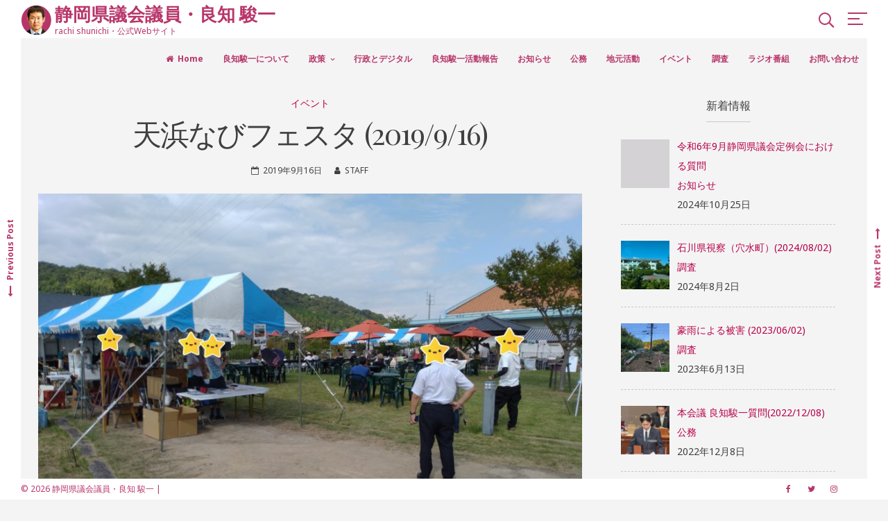

--- FILE ---
content_type: text/html; charset=UTF-8
request_url: https://rachi-shunichi.jp/2019/09/16/%E5%A4%A9%E6%B5%9C%E3%81%AA%E3%81%B3%E3%83%95%E3%82%A7%E3%82%B9%E3%82%BF9-16/
body_size: 13843
content:
<!DOCTYPE html>
<html lang="ja">
<head>
<meta charset="UTF-8">
<meta name="viewport" content="width=device-width, initial-scale=1">
<link rel="profile" href="https://gmpg.org/xfn/11">

<title>天浜なびフェスタ (2019/9/16) | 静岡県議会議員・良知 駿一</title>
<meta name='robots' content='max-image-preview:large' />

<!-- All in One SEO Pack 3.1.1 によって Michael Torbert の Semper Fi Web Design[185,234] -->
<link rel="canonical" href="https://rachi-shunichi.jp/2019/09/16/天浜なびフェスタ9-16/" />
			<script type="text/javascript" >
				window.ga=window.ga||function(){(ga.q=ga.q||[]).push(arguments)};ga.l=+new Date;
				ga('create', 'UA-142188388-1', 'auto');
				// Plugins
				
				ga('send', 'pageview');
			</script>
			<script async src="https://www.google-analytics.com/analytics.js"></script>
			<!-- All in One SEO Pack -->
<link rel='dns-prefetch' href='//www.google.com' />
<link rel='dns-prefetch' href='//fonts.googleapis.com' />
<link rel='dns-prefetch' href='//s.w.org' />
<link rel="alternate" type="application/rss+xml" title="静岡県議会議員・良知 駿一 &raquo; フィード" href="https://rachi-shunichi.jp/feed/" />
<link rel="alternate" type="application/rss+xml" title="静岡県議会議員・良知 駿一 &raquo; コメントフィード" href="https://rachi-shunichi.jp/comments/feed/" />
		<script type="text/javascript">
			window._wpemojiSettings = {"baseUrl":"https:\/\/s.w.org\/images\/core\/emoji\/13.0.1\/72x72\/","ext":".png","svgUrl":"https:\/\/s.w.org\/images\/core\/emoji\/13.0.1\/svg\/","svgExt":".svg","source":{"concatemoji":"https:\/\/rachi-shunichi.jp\/wp-includes\/js\/wp-emoji-release.min.js?ver=5.7.14"}};
			!function(e,a,t){var n,r,o,i=a.createElement("canvas"),p=i.getContext&&i.getContext("2d");function s(e,t){var a=String.fromCharCode;p.clearRect(0,0,i.width,i.height),p.fillText(a.apply(this,e),0,0);e=i.toDataURL();return p.clearRect(0,0,i.width,i.height),p.fillText(a.apply(this,t),0,0),e===i.toDataURL()}function c(e){var t=a.createElement("script");t.src=e,t.defer=t.type="text/javascript",a.getElementsByTagName("head")[0].appendChild(t)}for(o=Array("flag","emoji"),t.supports={everything:!0,everythingExceptFlag:!0},r=0;r<o.length;r++)t.supports[o[r]]=function(e){if(!p||!p.fillText)return!1;switch(p.textBaseline="top",p.font="600 32px Arial",e){case"flag":return s([127987,65039,8205,9895,65039],[127987,65039,8203,9895,65039])?!1:!s([55356,56826,55356,56819],[55356,56826,8203,55356,56819])&&!s([55356,57332,56128,56423,56128,56418,56128,56421,56128,56430,56128,56423,56128,56447],[55356,57332,8203,56128,56423,8203,56128,56418,8203,56128,56421,8203,56128,56430,8203,56128,56423,8203,56128,56447]);case"emoji":return!s([55357,56424,8205,55356,57212],[55357,56424,8203,55356,57212])}return!1}(o[r]),t.supports.everything=t.supports.everything&&t.supports[o[r]],"flag"!==o[r]&&(t.supports.everythingExceptFlag=t.supports.everythingExceptFlag&&t.supports[o[r]]);t.supports.everythingExceptFlag=t.supports.everythingExceptFlag&&!t.supports.flag,t.DOMReady=!1,t.readyCallback=function(){t.DOMReady=!0},t.supports.everything||(n=function(){t.readyCallback()},a.addEventListener?(a.addEventListener("DOMContentLoaded",n,!1),e.addEventListener("load",n,!1)):(e.attachEvent("onload",n),a.attachEvent("onreadystatechange",function(){"complete"===a.readyState&&t.readyCallback()})),(n=t.source||{}).concatemoji?c(n.concatemoji):n.wpemoji&&n.twemoji&&(c(n.twemoji),c(n.wpemoji)))}(window,document,window._wpemojiSettings);
		</script>
		<style type="text/css">
img.wp-smiley,
img.emoji {
	display: inline !important;
	border: none !important;
	box-shadow: none !important;
	height: 1em !important;
	width: 1em !important;
	margin: 0 .07em !important;
	vertical-align: -0.1em !important;
	background: none !important;
	padding: 0 !important;
}
</style>
	<link rel='stylesheet' id='wp-block-library-css'  href='https://rachi-shunichi.jp/wp-includes/css/dist/block-library/style.min.css?ver=5.7.14' type='text/css' media='all' />
<link rel='stylesheet' id='contact-form-7-css'  href='https://rachi-shunichi.jp/wp-content/plugins/contact-form-7/includes/css/styles.css?ver=5.1.1' type='text/css' media='all' />
<link rel='stylesheet' id='croccante-style-css'  href='https://rachi-shunichi.jp/wp-content/themes/croccante/style.css?ver=1.3.9' type='text/css' media='all' />
<link rel='stylesheet' id='font-awesome-css'  href='https://rachi-shunichi.jp/wp-content/themes/croccante/css/font-awesome.min.css?ver=4.7.0' type='text/css' media='all' />
<link rel='stylesheet' id='croccante-googlefonts-css'  href='//fonts.googleapis.com/css?family=Playfair+Display:400,700%7CNoto+Sans:400,700' type='text/css' media='all' />
<link rel='stylesheet' id='recent-posts-widget-with-thumbnails-public-style-css'  href='https://rachi-shunichi.jp/wp-content/plugins/recent-posts-widget-with-thumbnails/public.css?ver=6.5.0' type='text/css' media='all' />
<link rel='stylesheet' id='fancybox-css'  href='https://rachi-shunichi.jp/wp-content/plugins/easy-fancybox/css/jquery.fancybox.min.css?ver=1.3.24' type='text/css' media='screen' />
<link rel='stylesheet' id='addtoany-css'  href='https://rachi-shunichi.jp/wp-content/plugins/add-to-any/addtoany.min.css?ver=1.15' type='text/css' media='all' />
<script type='text/javascript' src='https://rachi-shunichi.jp/wp-includes/js/jquery/jquery.min.js?ver=3.5.1' id='jquery-core-js'></script>
<script type='text/javascript' src='https://rachi-shunichi.jp/wp-includes/js/jquery/jquery-migrate.min.js?ver=3.3.2' id='jquery-migrate-js'></script>
<script type='text/javascript' src='https://rachi-shunichi.jp/wp-content/plugins/add-to-any/addtoany.min.js?ver=1.1' id='addtoany-js'></script>
<link rel="https://api.w.org/" href="https://rachi-shunichi.jp/wp-json/" /><link rel="alternate" type="application/json" href="https://rachi-shunichi.jp/wp-json/wp/v2/posts/628" /><link rel="EditURI" type="application/rsd+xml" title="RSD" href="https://rachi-shunichi.jp/xmlrpc.php?rsd" />
<link rel="wlwmanifest" type="application/wlwmanifest+xml" href="https://rachi-shunichi.jp/wp-includes/wlwmanifest.xml" /> 
<meta name="generator" content="WordPress 5.7.14" />
<link rel='shortlink' href='https://rachi-shunichi.jp/?p=628' />
<link rel="alternate" type="application/json+oembed" href="https://rachi-shunichi.jp/wp-json/oembed/1.0/embed?url=https%3A%2F%2Frachi-shunichi.jp%2F2019%2F09%2F16%2F%25e5%25a4%25a9%25e6%25b5%259c%25e3%2581%25aa%25e3%2581%25b3%25e3%2583%2595%25e3%2582%25a7%25e3%2582%25b9%25e3%2582%25bf9-16%2F" />
<link rel="alternate" type="text/xml+oembed" href="https://rachi-shunichi.jp/wp-json/oembed/1.0/embed?url=https%3A%2F%2Frachi-shunichi.jp%2F2019%2F09%2F16%2F%25e5%25a4%25a9%25e6%25b5%259c%25e3%2581%25aa%25e3%2581%25b3%25e3%2583%2595%25e3%2582%25a7%25e3%2582%25b9%25e3%2582%25bf9-16%2F&#038;format=xml" />

<script data-cfasync="false">
window.a2a_config=window.a2a_config||{};a2a_config.callbacks=[];a2a_config.overlays=[];a2a_config.templates={};a2a_localize = {
	Share: "共有",
	Save: "ブックマーク",
	Subscribe: "購読",
	Email: "メール",
	Bookmark: "ブックマーク",
	ShowAll: "すべて表示する",
	ShowLess: "小さく表示する",
	FindServices: "サービスを探す",
	FindAnyServiceToAddTo: "追加するサービスを今すぐ探す",
	PoweredBy: "Powered by",
	ShareViaEmail: "メールでシェアする",
	SubscribeViaEmail: "メールで購読する",
	BookmarkInYourBrowser: "ブラウザにブックマーク",
	BookmarkInstructions: "このページをブックマークするには、 Ctrl+D または \u2318+D を押下。",
	AddToYourFavorites: "お気に入りに追加",
	SendFromWebOrProgram: "任意のメールアドレスまたはメールプログラムから送信",
	EmailProgram: "メールプログラム",
	More: "詳細&#8230;",
	ThanksForSharing: "Thanks for sharing!",
	ThanksForFollowing: "Thanks for following!"
};

(function(d,s,a,b){a=d.createElement(s);b=d.getElementsByTagName(s)[0];a.async=1;a.src="https://static.addtoany.com/menu/page.js";b.parentNode.insertBefore(a,b);})(document,"script");
</script>
<style type="text/css">		.main-navigation .current_page_item > a,
		.main-navigation .current-menu-item > a,
		.main-navigation .current_page_ancestor > a,
		.main-navigation .current-menu-ancestor > a,
		.main-navigation > div > ul li:hover > a,
		.main-navigation > div > ul li.focus > a,
		.site-copy-down .site-info a:hover,
		.site-copy-down .site-info a:focus,
		.site-copy-down .site-info a:active,
		footer.site-footer .site-social .croccante-social:hover,
		footer.site-footer .site-social .croccante-social:focus,
		footer.site-footer .site-social .croccante-social:active {
			color: #5bc0eb;
		}
		.menu-toggle:hover,
		.menu-toggle:focus,
		.menu-toggle:active,
		header.site-header .crestaMenuButton {
			background-color: #5bc0eb;
		}
				button:hover,
		input[type="button"]:hover,
		input[type="reset"]:hover,
		input[type="submit"]:hover,
		button:focus,
		input[type="button"]:focus,
		input[type="reset"]:focus,
		input[type="submit"]:focus,
		button:active,
		input[type="button"]:active,
		input[type="reset"]:active,
		input[type="submit"]:active,
		.croccanteButton a,
		.read-more a:hover,
		.read-more a:focus,
		.read-more a:active,
		a.more-link:hover,
		a.more-link:focus,
		a.more-link:active,
		.contact_columns button,
		.contact_columns input[type="button"],
		.contact_columns input[type="reset"],
		.contact_columns input[type="submit"],
		#wp-calendar > caption,
		.tagcloud a:hover,
		.tagcloud a:focus,
		.tagcloud a:active,
		.navigation.pagination .nav-links a:hover,
		.navigation.pagination .nav-links a:focus,
		.navigation.pagination .nav-links a:active,
		.page-links > a:hover,
		.page-links > a:focus,
		.page-links > a:active,
		.woocommerce-pagination > ul.page-numbers li a:hover,
		.woocommerce-pagination > ul.page-numbers li a:focus,
		.woocommerce-pagination > ul.page-numbers li a:active,
		.navigation.pagination .nav-links span.current,
		.page-links > .page-links-number,
		.woocommerce-pagination > ul.page-numbers li span,
		.content-area .onsale,
		.woocommerce .wooImage .button,
		.woocommerce .wooImage .added_to_cart,
		.woocommerce-error li a,
		.woocommerce-message a,
		.return-to-shop a,
		.wc-proceed-to-checkout .button.checkout-button,
		.widget_shopping_cart p.buttons a,
		.woocommerce .wishlist_table td.product-add-to-cart a,
		.woocommerce .content-area .woocommerce-tabs .tabs li.active a,
		.widget_price_filter .ui-slider .ui-slider-range,
		.widget_price_filter .ui-slider .ui-slider-handle {
			background-color: #b70049;
		}
		a,
		a:visited,
		a:hover,
		a:focus,
		a:active,
		.woocommerce ul.products > li .price,
		.woocommerce div.product .summary .price {
			color: #b70049;
		}
		#wp-calendar tbody td#today,
		.woocommerce ul.products > li h2:after {
			border-color: #b70049;
		}
				#tertiary.widget-area a {
			color: #5BC0EB;
		}
				.footerArea a {
			color: #ffffff;
		}
				header.site-header,
		.site-copy-down,
		header.site-header a,
		.site-copy-down a,
		.post-navigation .nav-previous a,
		.post-navigation .nav-next a,
		ul.croccante_sectionmap li span.text,
		#toTop,
		header.site-header .crestaMenuButton a:hover,
		header.site-header .crestaMenuButton a:active,
		header.site-header .crestaMenuButton a:focus {
			color: #b8366a;
		}
		.menu-toggle,
		.icon-search:before,
		.icon-search:after,
		#push-nav span,
		ul.croccante_sectionmap li a:hover span.box,
		ul.croccante_sectionmap li.current-section a span.box {
			background-color: #b8366a;
		}
		.icon-search span,
		ul.croccante_sectionmap li a span.box,
		ul.croccante_sectionmap:before {
			border-color: #b8366a;
		}
				header.site-header,
		.site-copy-down,
		.border-fixed,
		.onepage_header.crocanim .crocaniminside,
		ul.croccante_sectionmap li,
		ul.croccante_sectionmap li a span.box,
		ul.croccante_sectionmap li span.text,
		.main-navigation ul ul a {
			background: #ffffff;
		}
		.menu-toggle,
		header.site-header .crestaMenuButton a {
			color: #ffffff;
		}
		@media all and (max-width: 1025px) {
			.main-navigation.toggled .nav-menu {
				background-color: #ffffff;
			}
		}
		@media all and (max-width: 950px) {
			#toTop {
				background-color: #ffffff;
			}
		}
				body,
		.croccanteLoader {
			background: #f4f4f4;
		}
		button,
		input[type="button"],
		input[type="reset"],
		input[type="submit"],
		.read-more a,
		.croccanteButton a,
		a.more-link,
		#wp-calendar > caption,
		.tagcloud a,
		.navigation.pagination .nav-links a,
		.navigation.pagination .nav-links span.current,
		.page-links > a,
		.page-links > .page-links-number,
		.woocommerce-pagination > ul.page-numbers li a,
		.woocommerce-pagination > ul.page-numbers li span,
		.content-area .onsale,
		.woocommerce .wooImage .button,
		.woocommerce .wooImage .added_to_cart,
		.woocommerce-error li a,
		.woocommerce-message a,
		.return-to-shop a,
		.wc-proceed-to-checkout .button.checkout-button,
		.widget_shopping_cart p.buttons a,
		.woocommerce .wishlist_table td.product-add-to-cart a,
		.woocommerce .content-area .woocommerce-tabs .tabs li.active a,
		.woocommerce ul.products > li:hover .wooImage .button,
		.woocommerce ul.products > li:hover .wooImage .added_to_cart,
		.woocommerce-error li a:hover,
		.woocommerce-message a:hover,
		.return-to-shop a:hover,
		.wc-proceed-to-checkout .button.checkout-button:hover,
		.widget_shopping_cart p.buttons a:hover,
		.widget_price_filter .price_slider_amount .button,
		.woocommerce div.product form.cart .button {
			color: #f4f4f4;
		}
		.entry-featuredImg-border:before,
		.entry-featuredImg-border:after {
			border-color: #f4f4f4;
		}
				input[type="text"],
		input[type="email"],
		input[type="url"],
		input[type="password"],
		input[type="search"],
		input[type="number"],
		input[type="tel"],
		input[type="range"],
		input[type="date"],
		input[type="month"],
		input[type="week"],
		input[type="time"],
		input[type="datetime"],
		input[type="datetime-local"],
		input[type="color"],
		textarea,
		select,
		#wp-calendar th,
		.tags-links a,
		header.page-header,
		.sticky,
		#comments ol .pingback,
		#comments ol article,
		.wp-caption .wp-caption-text,
		.woocommerce .content-area .woocommerce-tabs .tabs,
		.woocommerce .content-area .images figure div a,
		.woocommerce-message,
		.woocommerce-info,
		.woocommerce-error,
		.woocommerce table.shop_attributes tr,
		.woocommerce table.shop_attributes tr th,
		.woocommerce-page .entry-content table thead th,
		.woocommerce-page .entry-content table tr:nth-child(even),
		#payment .payment_methods li .payment_box {
			background-color: #ececec;
		}
		#wp-calendar tbody td {
			border-color: #ececec;
		}
				body,
		input,
		select,
		textarea,
		input[type="text"],
		input[type="email"],
		input[type="url"],
		input[type="password"],
		input[type="search"],
		input[type="number"],
		input[type="tel"],
		input[type="range"],
		input[type="date"],
		input[type="month"],
		input[type="week"],
		input[type="time"],
		input[type="datetime"],
		input[type="datetime-local"],
		input[type="color"],
		textarea,
		select,
		header.entry-header .entry-title a, .entry-meta a,
		.tags-links a {
			color: #404040;
		}
		::-webkit-input-placeholder {
			color: #404040;
		}
		::-moz-placeholder {
			color: #404040;
		}
		:-ms-input-placeholder {
			color: #404040;
		}
		:-moz-placeholder {
			color: #404040;
		}
		button,
		input[type="button"],
		input[type="reset"],
		input[type="submit"],
		.read-more a,
		a.more-link,
		.croccanteButton a:hover,
		.croccanteButton a:focus,
		.croccanteButton a:active,
		.contact_columns button:hover,
		.contact_columns button:focus,
		.contact_columns input[type="button"]:hover,
		.contact_columns input[type="button"]:focus,
		.contact_columns input[type="reset"]:hover,
		.contact_columns input[type="reset"]:focus,
		.contact_columns input[type="submit"]:hover,
		.contact_columns input[type="submit"]:focus,
		.tagcloud a,
		.navigation.pagination .nav-links a,
		.page-links > a,
		.woocommerce-pagination > ul.page-numbers li a,
		.entry-featuredImg,
		.nano > .nano-pane > .nano-slider,
		.woocommerce ul.products > li:hover .wooImage .button,
		.woocommerce ul.products > li:hover .wooImage .added_to_cart,
		.woocommerce-error li a:hover,
		.woocommerce-message a:hover,
		.return-to-shop a:hover,
		.wc-proceed-to-checkout .button.checkout-button:hover,
		.widget_shopping_cart p.buttons a:hover {
			background-color: #404040;
		}
		input[type="text"]:focus,
		input[type="email"]:focus,
		input[type="url"]:focus,
		input[type="password"]:focus,
		input[type="search"]:focus,
		input[type="number"]:focus,
		input[type="tel"]:focus,
		input[type="range"]:focus,
		input[type="date"]:focus,
		input[type="month"]:focus,
		input[type="week"]:focus,
		input[type="time"]:focus,
		input[type="datetime"]:focus,
		input[type="datetime-local"]:focus,
		input[type="color"]:focus,
		textarea:focus,
		select:focus,
		.tags-links a:hover,
		.tags-links a:focus,
		.tags-links a:active {
			border-color: #404040;
		}
		.cLoader1 {
			border-color: #404040 transparent transparent;
		}
		.woocommerce ul.products > li .price {
			color: #404040 !important;
		}
				.nano > .nano-pane {
			background-color: rgba(64, 64, 64,0.15);
		}
		.nano > .nano-pane > .nano-slider {
			background-color: rgba(64, 64, 64,0.3);
		}
		@media all and (max-width: 767px) {
			.post-navigation .nav-previous a, .post-navigation .nav-next a {
				color: #404040;
			}
		}
				hr,
		header.page-header .archive-description:before,
		.hentry:after,
		.woocommerce .woocommerce-tabs:after,
		.widget_price_filter .price_slider_wrapper .ui-widget-content {
			background-color: #c9c9c9;
		}
		.star-rating:before {
			color: #c9c9c9;
		}
		.widget-title h3,
		aside ul li,
		aside ul.menu li a,
		aside ul.product-categories li a {
			border-bottom-color: #c9c9c9;
		}
		aside ul.menu .indicatorBar,
		aside ul.product-categories .indicatorBar,
		.hentry,
		body.woocommerce form.cart,
		.woocommerce .product_meta,
		.woocommerce .single_variation,
		.woocommerce .woocommerce-tabs,
		.woocommerce #reviews #comments ol.commentlist li .comment-text,
		.woocommerce p.stars a.star-1,
		.woocommerce p.stars a.star-2,
		.woocommerce p.stars a.star-3,
		.woocommerce p.stars a.star-4,
		.single-product div.product .woocommerce-product-rating,
		.woocommerce-page .entry-content table,
		.woocommerce-page .entry-content table thead th,
		.woocommerce-page .entry-content table tbody td,
		.woocommerce-page .entry-content table td,
		.woocommerce-page .entry-content table th,
		#order_review,
		#order_review_heading,
		#payment,
		#payment .payment_methods li,
		.widget_shopping_cart p.total {
			border-color: #c9c9c9;
		}
				#tertiary.widget-area {
			background: #ffffff;
		}
		#tertiary.widget-area .tagcloud a {
			color: #ffffff;
		}
				#tertiary.widget-area {
			color: #404040;
		}
				.footerArea {
			background-color: #b8366a;
		}
				.footerArea {
			color: #ffffff;
		}
		</style><link rel="icon" href="https://rachi-shunichi.jp/wp-content/uploads/2019/05/cropped-face_logo-32x32.jpg" sizes="32x32" />
<link rel="icon" href="https://rachi-shunichi.jp/wp-content/uploads/2019/05/cropped-face_logo-192x192.jpg" sizes="192x192" />
<link rel="apple-touch-icon" href="https://rachi-shunichi.jp/wp-content/uploads/2019/05/cropped-face_logo-180x180.jpg" />
<meta name="msapplication-TileImage" content="https://rachi-shunichi.jp/wp-content/uploads/2019/05/cropped-face_logo-270x270.jpg" />
		<style type="text/css" id="wp-custom-css">
			.flexslider .slides > li .flexText {background:none;}		</style>
		</head>

<body class="post-template-default single single-post postid-628 single-format-standard wp-custom-logo group-blog">
	<div class="croccanteLoader">
		<div class="cLoader1"></div>	</div>
<div class="border-fixed border-left"></div>
<div class="border-fixed border-right"></div>
<div id="page" class="site">
	<a class="skip-link screen-reader-text" href="#content">Skip to content</a>

	<header id="masthead" class="site-header">
		<div class="mainLogo">
			<div class="croccanteSubHeader">
				<div class="site-branding">
											<div class="croccanteLogo" itemscope itemtype="http://schema.org/Organization">
							<a href="https://rachi-shunichi.jp/" class="custom-logo-link" rel="home"><img width="49" height="43" src="https://rachi-shunichi.jp/wp-content/uploads/2019/05/face_logo.png" class="custom-logo" alt="静岡県議会議員・良知 駿一" /></a>						</div>
										<div class="croccanteTitleText">
													<p class="site-title"><a href="https://rachi-shunichi.jp/" rel="home">静岡県議会議員・良知 駿一</a></p>
													<p class="site-description">rachi shunichi・公式Webサイト</p>
											</div>
				</div><!-- .site-branding -->
			</div><!-- .miseSubHeader -->
		</div><!-- .mainLogo -->
					<div id="push-nav"><span></span><span></span><span></span><span></span></div>
							<div class="icon-search"><span></span></div>
				<nav id="site-navigation" class="main-navigation">
			<button class="menu-toggle" aria-controls="primary-menu" aria-expanded="false"><i class="fa fa-lg fa-bars spaceRight" aria-hidden="true"></i>Menu</button>
			<div class="menu-main-menu-container"><ul id="primary-menu" class="menu"><li id="menu-item-227" class="menu-item menu-item-type-post_type menu-item-object-page menu-item-home menu-item-227"><a href="https://rachi-shunichi.jp/">Home</a></li>
<li id="menu-item-215" class="menu-item menu-item-type-post_type menu-item-object-page menu-item-215"><a href="https://rachi-shunichi.jp/profile/">良知駿一について</a></li>
<li id="menu-item-214" class="menu-item menu-item-type-post_type menu-item-object-page menu-item-has-children menu-item-214"><a href="https://rachi-shunichi.jp/policy/">政策</a>
<ul class="sub-menu">
	<li id="menu-item-281" class="menu-item menu-item-type-post_type menu-item-object-page menu-item-281"><a href="https://rachi-shunichi.jp/policy/">良知駿一の政策について</a></li>
	<li id="menu-item-280" class="menu-item menu-item-type-post_type menu-item-object-page menu-item-280"><a href="https://rachi-shunichi.jp/policy/policy_01/">環浜名湖</a></li>
	<li id="menu-item-279" class="menu-item menu-item-type-post_type menu-item-object-page menu-item-279"><a href="https://rachi-shunichi.jp/policy/policy_02/">人の営み</a></li>
	<li id="menu-item-278" class="menu-item menu-item-type-post_type menu-item-object-page menu-item-278"><a href="https://rachi-shunichi.jp/policy/policy_03/">デジタル</a></li>
	<li id="menu-item-277" class="menu-item menu-item-type-post_type menu-item-object-page menu-item-277"><a href="https://rachi-shunichi.jp/policy/policy_04/">交通</a></li>
</ul>
</li>
<li id="menu-item-2036" class="menu-item menu-item-type-post_type menu-item-object-page menu-item-2036"><a href="https://rachi-shunichi.jp/digital/">行政とデジタル</a></li>
<li id="menu-item-1030" class="menu-item menu-item-type-post_type menu-item-object-page menu-item-1030"><a href="https://rachi-shunichi.jp/report/">良知駿一活動報告</a></li>
<li id="menu-item-400" class="menu-item menu-item-type-taxonomy menu-item-object-category menu-item-400"><a href="https://rachi-shunichi.jp/category/info/">お知らせ</a></li>
<li id="menu-item-1055" class="menu-item menu-item-type-taxonomy menu-item-object-category menu-item-1055"><a href="https://rachi-shunichi.jp/category/public/">公務</a></li>
<li id="menu-item-395" class="menu-item menu-item-type-taxonomy menu-item-object-category menu-item-395"><a href="https://rachi-shunichi.jp/category/local/">地元活動</a></li>
<li id="menu-item-401" class="menu-item menu-item-type-taxonomy menu-item-object-category current-post-ancestor current-menu-parent current-post-parent menu-item-401"><a href="https://rachi-shunichi.jp/category/event/">イベント</a></li>
<li id="menu-item-406" class="menu-item menu-item-type-taxonomy menu-item-object-category menu-item-406"><a href="https://rachi-shunichi.jp/category/research/">調査</a></li>
<li id="menu-item-1084" class="menu-item menu-item-type-taxonomy menu-item-object-category menu-item-1084"><a href="https://rachi-shunichi.jp/category/radio/">ラジオ番組</a></li>
<li id="menu-item-213" class="menu-item menu-item-type-post_type menu-item-object-page menu-item-213"><a href="https://rachi-shunichi.jp/mail/">お問い合わせ</a></li>
</ul></div>		</nav><!-- #site-navigation -->
	</header><!-- #masthead -->

	<div id="content" class="site-content">

	<div id="primary" class="content-area">
		<main id="main" class="site-main">

		
<article id="post-628" class="post-628 post type-post status-publish format-standard has-post-thumbnail hentry category-event">
	<header class="entry-header">
		<span class="cat-links"><a href="https://rachi-shunichi.jp/category/event/" rel="category tag">イベント</a></span>		<h1 class="entry-title">天浜なびフェスタ (2019/9/16)</h1>		<div class="entry-meta">
			<span class="posted-on"><i class="fa fa-calendar-o spaceRight" aria-hidden="true"></i><a href="https://rachi-shunichi.jp/2019/09/16/%e5%a4%a9%e6%b5%9c%e3%81%aa%e3%81%b3%e3%83%95%e3%82%a7%e3%82%b9%e3%82%bf9-16/" rel="bookmark"><time class="entry-date published" datetime="2019-09-16T12:43:04+09:00">2019年9月16日</time><time class="updated" datetime="2020-06-03T12:02:39+09:00">2020年6月3日</time></a></span><span class="byline"><i class="fa fa-user spaceLeftRight" aria-hidden="true"></i><span class="author vcard"><a class="url fn n" href="https://rachi-shunichi.jp/author/staff/">STAFF</a></span></span>		</div><!-- .entry-meta -->
			</header><!-- .entry-header -->
	
	<div class="single-featuredImg"><img width="860" height="645" src="https://rachi-shunichi.jp/wp-content/uploads/2019/12/IMG_20190916_141356-コピー-860x645.jpg" class="attachment-croccante-the-post size-croccante-the-post wp-post-image" alt="" loading="lazy" srcset="https://rachi-shunichi.jp/wp-content/uploads/2019/12/IMG_20190916_141356-コピー-860x645.jpg 860w, https://rachi-shunichi.jp/wp-content/uploads/2019/12/IMG_20190916_141356-コピー-385x289.jpg 385w, https://rachi-shunichi.jp/wp-content/uploads/2019/12/IMG_20190916_141356-コピー-768x576.jpg 768w, https://rachi-shunichi.jp/wp-content/uploads/2019/12/IMG_20190916_141356-コピー-1024x768.jpg 1024w, https://rachi-shunichi.jp/wp-content/uploads/2019/12/IMG_20190916_141356-コピー-e1575862958251.jpg 800w" sizes="(max-width: 860px) 100vw, 860px" /></div>
	<div class="entry-content">
		<p><img loading="lazy" class="alignnone size-medium wp-image-629" src="https://rachi-shunichi.jp/wp-content/uploads/2019/12/IMG_20190916_141356-コピー-385x289.jpg" alt="" width="385" height="289" /></p>
<div class="addtoany_share_save_container addtoany_content addtoany_content_bottom"><div class="a2a_kit a2a_kit_size_32 addtoany_list" data-a2a-url="https://rachi-shunichi.jp/2019/09/16/%e5%a4%a9%e6%b5%9c%e3%81%aa%e3%81%b3%e3%83%95%e3%82%a7%e3%82%b9%e3%82%bf9-16/" data-a2a-title="天浜なびフェスタ (2019/9/16)"><a class="a2a_button_facebook" href="https://www.addtoany.com/add_to/facebook?linkurl=https%3A%2F%2Frachi-shunichi.jp%2F2019%2F09%2F16%2F%25e5%25a4%25a9%25e6%25b5%259c%25e3%2581%25aa%25e3%2581%25b3%25e3%2583%2595%25e3%2582%25a7%25e3%2582%25b9%25e3%2582%25bf9-16%2F&amp;linkname=%E5%A4%A9%E6%B5%9C%E3%81%AA%E3%81%B3%E3%83%95%E3%82%A7%E3%82%B9%E3%82%BF%20%282019%2F9%2F16%29" title="Facebook" rel="nofollow noopener" target="_blank"></a><a class="a2a_button_twitter" href="https://www.addtoany.com/add_to/twitter?linkurl=https%3A%2F%2Frachi-shunichi.jp%2F2019%2F09%2F16%2F%25e5%25a4%25a9%25e6%25b5%259c%25e3%2581%25aa%25e3%2581%25b3%25e3%2583%2595%25e3%2582%25a7%25e3%2582%25b9%25e3%2582%25bf9-16%2F&amp;linkname=%E5%A4%A9%E6%B5%9C%E3%81%AA%E3%81%B3%E3%83%95%E3%82%A7%E3%82%B9%E3%82%BF%20%282019%2F9%2F16%29" title="Twitter" rel="nofollow noopener" target="_blank"></a><a class="a2a_button_line" href="https://www.addtoany.com/add_to/line?linkurl=https%3A%2F%2Frachi-shunichi.jp%2F2019%2F09%2F16%2F%25e5%25a4%25a9%25e6%25b5%259c%25e3%2581%25aa%25e3%2581%25b3%25e3%2583%2595%25e3%2582%25a7%25e3%2582%25b9%25e3%2582%25bf9-16%2F&amp;linkname=%E5%A4%A9%E6%B5%9C%E3%81%AA%E3%81%B3%E3%83%95%E3%82%A7%E3%82%B9%E3%82%BF%20%282019%2F9%2F16%29" title="Line" rel="nofollow noopener" target="_blank"></a></div></div>	</div><!-- .entry-content -->

	<footer class="entry-footer">
			</footer><!-- .entry-footer -->
</article><!-- #post-## -->

	<nav class="navigation post-navigation" role="navigation" aria-label="投稿">
		<h2 class="screen-reader-text">投稿ナビゲーション</h2>
		<div class="nav-links"><div class="nav-previous"><a href="https://rachi-shunichi.jp/2019/09/16/%e6%97%a5%e6%af%94%e6%b2%a2%e6%95%ac%e8%80%81%e4%bc%9a9-16/" rel="prev"><span class="meta-nav" aria-hidden="true" title="三ヶ日町日比沢敬老会 (2019/9/16)"><i class="fa fa-lg fa-long-arrow-left spaceRight"></i>Previous Post</span> <span class="screen-reader-text">Previous post:</span> </a></div><div class="nav-next"><a href="https://rachi-shunichi.jp/2019/09/17/%e4%bb%a4%e5%92%8c%e5%85%83%e5%b9%b49%e6%9c%88%e5%ae%9a%e4%be%8b%e4%bc%9a-9-17%ef%bd%9e10-10%ef%bc%89/" rel="next"><span class="meta-nav" aria-hidden="true" title="令和元年9月定例会 (2019/9/17-10/10）">Next Post<i class="fa fa-lg fa-long-arrow-right spaceLeft"></i></span> <span class="screen-reader-text">Next post:</span> </a></div></div>
	</nav>
		</main><!-- #main -->
	</div><!-- #primary -->


<aside id="secondary" class="widget-area">
	<section id="recent-posts-widget-with-thumbnails-2" class="widget recent-posts-widget-with-thumbnails"><div id="rpwwt-recent-posts-widget-with-thumbnails-2" class="rpwwt-widget">
	<div class="widget-title"><h3>新着情報</h3></div>	<ul>
			<li><a href="https://rachi-shunichi.jp/2024/10/25/info_241025/"><img width="70" height="70" src="https://rachi-shunichi.jp/wp-content/plugins/recent-posts-widget-with-thumbnails/default_thumb.gif" class="attachment-70x70" alt="" /><span class="rpwwt-post-title">令和6年9月静岡県議会定例会における質問</span></a><div class="rpwwt-post-categories"><a href="https://rachi-shunichi.jp/category/info/">お知らせ</a></div><div class="rpwwt-post-date">2024年10月25日</div></li>
			<li><a href="https://rachi-shunichi.jp/2024/08/02/%e7%9f%b3%e5%b7%9d%e7%9c%8c%e8%a6%96%e5%af%9f%ef%bc%88%e7%a9%b4%e6%b0%b4%e7%94%ba%ef%bc%892024-08-02/"><img width="70" height="70" src="https://rachi-shunichi.jp/wp-content/uploads/2024/08/2024-08-02-14.51.24-小-150x150.jpg" class="attachment-70x70 size-70x70" alt="" loading="lazy" /><span class="rpwwt-post-title">石川県視察（穴水町）(2024/08/02)</span></a><div class="rpwwt-post-categories"><a href="https://rachi-shunichi.jp/category/research/">調査</a></div><div class="rpwwt-post-date">2024年8月2日</div></li>
			<li><a href="https://rachi-shunichi.jp/2023/06/13/%e8%b1%aa%e9%9b%a8%e3%81%ab%e3%82%88%e3%82%8b%e8%a2%ab%e5%ae%b3-2023-06-02/"><img width="70" height="70" src="https://rachi-shunichi.jp/wp-content/uploads/2023/06/2023-06-03-18.32.40-150x150.jpg" class="attachment-70x70 size-70x70 wp-post-image" alt="" loading="lazy" /><span class="rpwwt-post-title">豪雨による被害 (2023/06/02)</span></a><div class="rpwwt-post-categories"><a href="https://rachi-shunichi.jp/category/research/">調査</a></div><div class="rpwwt-post-date">2023年6月13日</div></li>
			<li><a href="https://rachi-shunichi.jp/2022/12/08/%e6%9c%ac%e4%bc%9a%e8%ad%b0-%e8%89%af%e7%9f%a5%e9%a7%bf%e4%b8%80%e8%b3%aa%e5%95%8f2022-12-08/"><img width="70" height="70" src="https://rachi-shunichi.jp/wp-content/uploads/2023/01/20221208_2_-150x150.jpg" class="attachment-70x70 size-70x70 wp-post-image" alt="" loading="lazy" /><span class="rpwwt-post-title">本会議 良知駿一質問(2022/12/08)</span></a><div class="rpwwt-post-categories"><a href="https://rachi-shunichi.jp/category/public/">公務</a></div><div class="rpwwt-post-date">2022年12月8日</div></li>
			<li><a href="https://rachi-shunichi.jp/2022/09/22/%e4%ba%95%e4%bc%8a%e8%b0%b7%e5%ae%ae%e4%be%8b%e5%a4%a7%e7%a5%ad2022-09-22/"><img width="70" height="70" src="https://rachi-shunichi.jp/wp-content/uploads/2023/01/2022-09-22-11.08.46-150x150.jpg" class="attachment-70x70 size-70x70 wp-post-image" alt="" loading="lazy" /><span class="rpwwt-post-title">井伊谷宮例大祭(2022/09/22)</span></a><div class="rpwwt-post-categories"><a href="https://rachi-shunichi.jp/category/event/">イベント</a></div><div class="rpwwt-post-date">2022年9月22日</div></li>
		</ul>
</div><!-- .rpwwt-widget -->
</section><section id="categories-3" class="widget widget_categories"><div class="widget-title"><h3>カテゴリー</h3></div>
			<ul>
					<li class="cat-item cat-item-14"><a href="https://rachi-shunichi.jp/category/info/">お知らせ</a>
</li>
	<li class="cat-item cat-item-19"><a href="https://rachi-shunichi.jp/category/event/">イベント</a>
</li>
	<li class="cat-item cat-item-62"><a href="https://rachi-shunichi.jp/category/radio/">ラジオ番組</a>
</li>
	<li class="cat-item cat-item-54"><a href="https://rachi-shunichi.jp/category/public/">公務</a>
</li>
	<li class="cat-item cat-item-16"><a href="https://rachi-shunichi.jp/category/local/">地元活動</a>
</li>
	<li class="cat-item cat-item-20"><a href="https://rachi-shunichi.jp/category/research/">調査</a>
</li>
			</ul>

			</section></aside><!-- #secondary -->
<div class="opacityBox"></div>
<aside id="tertiary" class="widget-area nano">
	<div class="nano-content"><section id="calendar-2" class="widget widget_calendar"><div id="calendar_wrap" class="calendar_wrap"><table id="wp-calendar" class="wp-calendar-table">
	<caption>2019年9月</caption>
	<thead>
	<tr>
		<th scope="col" title="月曜日">月</th>
		<th scope="col" title="火曜日">火</th>
		<th scope="col" title="水曜日">水</th>
		<th scope="col" title="木曜日">木</th>
		<th scope="col" title="金曜日">金</th>
		<th scope="col" title="土曜日">土</th>
		<th scope="col" title="日曜日">日</th>
	</tr>
	</thead>
	<tbody>
	<tr>
		<td colspan="6" class="pad">&nbsp;</td><td>1</td>
	</tr>
	<tr>
		<td>2</td><td>3</td><td>4</td><td><a href="https://rachi-shunichi.jp/2019/09/05/" aria-label="2019年9月5日 に投稿を公開">5</a></td><td>6</td><td>7</td><td>8</td>
	</tr>
	<tr>
		<td>9</td><td>10</td><td>11</td><td>12</td><td><a href="https://rachi-shunichi.jp/2019/09/13/" aria-label="2019年9月13日 に投稿を公開">13</a></td><td>14</td><td>15</td>
	</tr>
	<tr>
		<td><a href="https://rachi-shunichi.jp/2019/09/16/" aria-label="2019年9月16日 に投稿を公開">16</a></td><td><a href="https://rachi-shunichi.jp/2019/09/17/" aria-label="2019年9月17日 に投稿を公開">17</a></td><td>18</td><td>19</td><td><a href="https://rachi-shunichi.jp/2019/09/20/" aria-label="2019年9月20日 に投稿を公開">20</a></td><td><a href="https://rachi-shunichi.jp/2019/09/21/" aria-label="2019年9月21日 に投稿を公開">21</a></td><td><a href="https://rachi-shunichi.jp/2019/09/22/" aria-label="2019年9月22日 に投稿を公開">22</a></td>
	</tr>
	<tr>
		<td>23</td><td>24</td><td>25</td><td>26</td><td>27</td><td>28</td><td><a href="https://rachi-shunichi.jp/2019/09/29/" aria-label="2019年9月29日 に投稿を公開">29</a></td>
	</tr>
	<tr>
		<td>30</td>
		<td class="pad" colspan="6">&nbsp;</td>
	</tr>
	</tbody>
	</table><nav aria-label="前と次の月" class="wp-calendar-nav">
		<span class="wp-calendar-nav-prev"><a href="https://rachi-shunichi.jp/2019/08/">&laquo; 8月</a></span>
		<span class="pad">&nbsp;</span>
		<span class="wp-calendar-nav-next"><a href="https://rachi-shunichi.jp/2019/10/">10月 &raquo;</a></span>
	</nav></div></section><section id="archives-2" class="widget widget_archive"><div class="widget-title"><h3>アーカイブ</h3></div>
			<ul>
					<li><a href='https://rachi-shunichi.jp/2024/10/'>2024年10月</a></li>
	<li><a href='https://rachi-shunichi.jp/2024/08/'>2024年8月</a></li>
	<li><a href='https://rachi-shunichi.jp/2023/06/'>2023年6月</a></li>
	<li><a href='https://rachi-shunichi.jp/2022/12/'>2022年12月</a></li>
	<li><a href='https://rachi-shunichi.jp/2022/09/'>2022年9月</a></li>
	<li><a href='https://rachi-shunichi.jp/2022/06/'>2022年6月</a></li>
	<li><a href='https://rachi-shunichi.jp/2022/03/'>2022年3月</a></li>
	<li><a href='https://rachi-shunichi.jp/2022/02/'>2022年2月</a></li>
	<li><a href='https://rachi-shunichi.jp/2021/12/'>2021年12月</a></li>
	<li><a href='https://rachi-shunichi.jp/2021/11/'>2021年11月</a></li>
	<li><a href='https://rachi-shunichi.jp/2021/08/'>2021年8月</a></li>
	<li><a href='https://rachi-shunichi.jp/2021/07/'>2021年7月</a></li>
	<li><a href='https://rachi-shunichi.jp/2021/06/'>2021年6月</a></li>
	<li><a href='https://rachi-shunichi.jp/2021/05/'>2021年5月</a></li>
	<li><a href='https://rachi-shunichi.jp/2021/04/'>2021年4月</a></li>
	<li><a href='https://rachi-shunichi.jp/2021/01/'>2021年1月</a></li>
	<li><a href='https://rachi-shunichi.jp/2020/12/'>2020年12月</a></li>
	<li><a href='https://rachi-shunichi.jp/2020/11/'>2020年11月</a></li>
	<li><a href='https://rachi-shunichi.jp/2020/10/'>2020年10月</a></li>
	<li><a href='https://rachi-shunichi.jp/2020/09/'>2020年9月</a></li>
	<li><a href='https://rachi-shunichi.jp/2020/08/'>2020年8月</a></li>
	<li><a href='https://rachi-shunichi.jp/2020/07/'>2020年7月</a></li>
	<li><a href='https://rachi-shunichi.jp/2020/06/'>2020年6月</a></li>
	<li><a href='https://rachi-shunichi.jp/2020/05/'>2020年5月</a></li>
	<li><a href='https://rachi-shunichi.jp/2020/04/'>2020年4月</a></li>
	<li><a href='https://rachi-shunichi.jp/2020/03/'>2020年3月</a></li>
	<li><a href='https://rachi-shunichi.jp/2020/02/'>2020年2月</a></li>
	<li><a href='https://rachi-shunichi.jp/2020/01/'>2020年1月</a></li>
	<li><a href='https://rachi-shunichi.jp/2019/12/'>2019年12月</a></li>
	<li><a href='https://rachi-shunichi.jp/2019/11/'>2019年11月</a></li>
	<li><a href='https://rachi-shunichi.jp/2019/10/'>2019年10月</a></li>
	<li><a href='https://rachi-shunichi.jp/2019/09/'>2019年9月</a></li>
	<li><a href='https://rachi-shunichi.jp/2019/08/'>2019年8月</a></li>
	<li><a href='https://rachi-shunichi.jp/2019/07/'>2019年7月</a></li>
	<li><a href='https://rachi-shunichi.jp/2019/06/'>2019年6月</a></li>
	<li><a href='https://rachi-shunichi.jp/2019/05/'>2019年5月</a></li>
	<li><a href='https://rachi-shunichi.jp/2019/04/'>2019年4月</a></li>
			</ul>

			</section><section id="categories-2" class="widget widget_categories"><div class="widget-title"><h3>カテゴリー</h3></div>
			<ul>
					<li class="cat-item cat-item-14"><a href="https://rachi-shunichi.jp/category/info/">お知らせ</a>
</li>
	<li class="cat-item cat-item-19"><a href="https://rachi-shunichi.jp/category/event/">イベント</a>
</li>
	<li class="cat-item cat-item-62"><a href="https://rachi-shunichi.jp/category/radio/">ラジオ番組</a>
</li>
	<li class="cat-item cat-item-54"><a href="https://rachi-shunichi.jp/category/public/">公務</a>
</li>
	<li class="cat-item cat-item-16"><a href="https://rachi-shunichi.jp/category/local/">地元活動</a>
</li>
	<li class="cat-item cat-item-20"><a href="https://rachi-shunichi.jp/category/research/">調査</a>
</li>
			</ul>

			</section><section id="search-2" class="widget widget_search"><form role="search" method="get" class="search-form" action="https://rachi-shunichi.jp/">
				<label>
					<span class="screen-reader-text">検索:</span>
					<input type="search" class="search-field" placeholder="検索&hellip;" value="" name="s" />
				</label>
				<input type="submit" class="search-submit" value="検索" />
			</form></section></div>
</aside><!-- #secondary -->
	</div><!-- #content -->
		<!-- Start: Search Form -->
	<div class="opacityBoxSearch"></div>
	<div class="search-container">
		<form role="search" method="get" class="search-form" action="https://rachi-shunichi.jp/">
				<label>
					<span class="screen-reader-text">検索:</span>
					<input type="search" class="search-field" placeholder="検索&hellip;" value="" name="s" />
				</label>
				<input type="submit" class="search-submit" value="検索" />
			</form>	</div>
	<!-- End: Search Form -->
	
	<footer id="colophon" class="site-footer">
					<div class="footerArea">
				<div class="croccanteFooterWidget">
											<aside id="footer-1" class="widget-area footer">
							<section id="text-6" class="widget widget_text"><div class="widget-title"><h3>良知 駿一が目指す4つの目標</h3></div>			<div class="textwidget"><p>1.環浜名湖<br />
2.人の営み<br />
3.デジタル<br />
4.交通</p>
</div>
		</section>						</aside><!-- #footer-1 -->
																<aside id="footer-2" class="widget-area footer">
							<section id="text-4" class="widget widget_text"><div class="widget-title"><h3>良知駿一へのご連絡</h3></div>			<div class="textwidget"><p><strong><span style="font-size: 130%;">TEL:053-523-7400<br />
FAX:053-523-7401</span></strong><br />
E-mail:rachi.shunichi.office@gmail.com<br />
メールでのご連絡はフォームをご利用ください。</p>
<div class="center">
<div class="croccanteButton aboutus" style="margin-top: 10px;"><a href="https://rachi-shunichi.jp/mail/">→ メールフォーム</a></div>
</div>
</div>
		</section>						</aside><!-- #footer-2 -->
																<aside id="footer-3" class="widget-area footer">
							<section id="text-3" class="widget widget_text"><div class="widget-title"><h3>アクセスマップ</h3></div>			<div class="textwidget"><div style="text-align: center;"><iframe loading="lazy" style="border: 0;" src="https://www.google.com/maps/embed?pb=!1m18!1m12!1m3!1d3276.506158480849!2d137.68197591523477!3d34.793205580410905!2m3!1f0!2f0!3f0!3m2!1i1024!2i768!4f13.1!3m3!1m2!1s0x601b26d35b24a71b%3A0xc858c0c775865aab!2z44CSNDMxLTEzMDQg6Z2Z5bKh55yM5rWc5p2-5biC5YyX5Yy657Sw5rGf55S65Lit5bed77yX77yR77yX77yS4oiS77yW77yZ77yY!5e0!3m2!1sja!2sjp!4v1557805789657!5m2!1sja!2sjp" frameborder="0" allowfullscreen=""></iframe><br />
静岡県浜松市浜名区細江町中川7172-698<br />
ラトゥール101</div>
</div>
		</section>						</aside><!-- #footer-3 -->
									</div>
			</div>
				<div class="site-copy-down">
			<div class="site-info">
				<span class="custom">&copy; 2026 静岡県議会議員・良知 駿一</span>				<span class="sep"> | </span>
							</div><!-- .site-info -->
			<div class="site-social">
											<a class="croccante-social" href="#" target="_self" title="Facebook"><i class="fa fa-facebook spaceLeftRight"><span class="screen-reader-text">Facebook</span></i></a>
										<a class="croccante-social" href="#" target="_self" title="Twitter"><i class="fa fa-twitter spaceLeftRight"><span class="screen-reader-text">Twitter</span></i></a>
																<a class="croccante-social" href="#rachi_shunici" target="_self" title="Instagram"><i class="fa fa-instagram spaceLeftRight"><span class="screen-reader-text">Instagram</span></i></a>
																																	<a href="#top" id="toTop" class="scrolltop_on"><i class="fa fa-angle-up fa-lg"></i></a>
			</div><!-- .site-social -->
		</div><!-- .site-copy-down -->
	</footer><!-- #colophon -->
</div><!-- #page -->
<script type='text/javascript' id='contact-form-7-js-extra'>
/* <![CDATA[ */
var wpcf7 = {"apiSettings":{"root":"https:\/\/rachi-shunichi.jp\/wp-json\/contact-form-7\/v1","namespace":"contact-form-7\/v1"}};
/* ]]> */
</script>
<script type='text/javascript' src='https://rachi-shunichi.jp/wp-content/plugins/contact-form-7/includes/js/scripts.js?ver=5.1.1' id='contact-form-7-js'></script>
<script type='text/javascript' id='google-invisible-recaptcha-js-before'>
var renderInvisibleReCaptcha = function() {

    for (var i = 0; i < document.forms.length; ++i) {
        var form = document.forms[i];
        var holder = form.querySelector('.inv-recaptcha-holder');

        if (null === holder) continue;
		holder.innerHTML = '';

         (function(frm){
			var cf7SubmitElm = frm.querySelector('.wpcf7-submit');
            var holderId = grecaptcha.render(holder,{
                'sitekey': '6LdSwzIaAAAAAC3bW18Kjujbkkftiq35YgZnJzPt', 'size': 'invisible', 'badge' : 'inline',
                'callback' : function (recaptchaToken) {
					if((null !== cf7SubmitElm) && (typeof jQuery != 'undefined')){jQuery(frm).submit();grecaptcha.reset(holderId);return;}
					 HTMLFormElement.prototype.submit.call(frm);
                },
                'expired-callback' : function(){grecaptcha.reset(holderId);}
            });

			if(null !== cf7SubmitElm && (typeof jQuery != 'undefined') ){
				jQuery(cf7SubmitElm).off('click').on('click', function(clickEvt){
					clickEvt.preventDefault();
					grecaptcha.execute(holderId);
				});
			}
			else
			{
				frm.onsubmit = function (evt){evt.preventDefault();grecaptcha.execute(holderId);};
			}


        })(form);
    }
};
</script>
<script type='text/javascript' async defer src='https://www.google.com/recaptcha/api.js?onload=renderInvisibleReCaptcha&#038;render=explicit&#038;hl=ja' id='google-invisible-recaptcha-js'></script>
<script type='text/javascript' src='https://rachi-shunichi.jp/wp-content/themes/croccante/js/jquery.croccante.min.js?ver=1.3.9' id='croccante-custom-js'></script>
<script type='text/javascript' src='https://rachi-shunichi.jp/wp-content/themes/croccante/js/jquery.nanoscroller.min.js?ver=0.8.7' id='croccante-nanoScroll-js'></script>
<script type='text/javascript' src='https://rachi-shunichi.jp/wp-content/themes/croccante/js/navigation.js?ver=20151215' id='croccante-navigation-js'></script>
<script type='text/javascript' src='https://rachi-shunichi.jp/wp-content/themes/croccante/js/skip-link-focus-fix.js?ver=20151215' id='croccante-skip-link-focus-fix-js'></script>
<script type='text/javascript' src='https://rachi-shunichi.jp/wp-content/themes/croccante/js/SmoothScroll.min.js?ver=1.4.9' id='croccante-smooth-scroll-js'></script>
<script type='text/javascript' src='https://rachi-shunichi.jp/wp-content/plugins/easy-fancybox/js/jquery.fancybox.min.js?ver=1.3.24' id='jquery-fancybox-js'></script>
<script type='text/javascript' id='jquery-fancybox-js-after'>
var fb_timeout, fb_opts={'overlayShow':true,'hideOnOverlayClick':true,'showCloseButton':true,'margin':20,'centerOnScroll':false,'enableEscapeButton':true,'autoScale':true };
if(typeof easy_fancybox_handler==='undefined'){
var easy_fancybox_handler=function(){
jQuery('.nofancybox,a.wp-block-file__button,a.pin-it-button,a[href*="pinterest.com/pin/create"],a[href*="facebook.com/share"],a[href*="twitter.com/share"]').addClass('nolightbox');
/* IMG */
var fb_IMG_select='a[href*=".jpg"]:not(.nolightbox,li.nolightbox>a),area[href*=".jpg"]:not(.nolightbox),a[href*=".jpeg"]:not(.nolightbox,li.nolightbox>a),area[href*=".jpeg"]:not(.nolightbox),a[href*=".png"]:not(.nolightbox,li.nolightbox>a),area[href*=".png"]:not(.nolightbox),a[href*=".webp"]:not(.nolightbox,li.nolightbox>a),area[href*=".webp"]:not(.nolightbox)';
jQuery(fb_IMG_select).addClass('fancybox image');
var fb_IMG_sections=jQuery('.gallery,.wp-block-gallery,.tiled-gallery');
fb_IMG_sections.each(function(){jQuery(this).find(fb_IMG_select).attr('rel','gallery-'+fb_IMG_sections.index(this));});
jQuery('a.fancybox,area.fancybox,li.fancybox a').each(function(){jQuery(this).fancybox(jQuery.extend({},fb_opts,{'transitionIn':'elastic','easingIn':'easeOutBack','transitionOut':'elastic','easingOut':'easeInBack','opacity':false,'hideOnContentClick':false,'titleShow':true,'titlePosition':'over','titleFromAlt':true,'showNavArrows':true,'enableKeyboardNav':true,'cyclic':false}))});};
jQuery('a.fancybox-close').on('click',function(e){e.preventDefault();jQuery.fancybox.close()});
};
var easy_fancybox_auto=function(){setTimeout(function(){jQuery('#fancybox-auto').trigger('click')},1000);};
jQuery(easy_fancybox_handler);jQuery(document).on('post-load',easy_fancybox_handler);
jQuery(easy_fancybox_auto);
</script>
<script type='text/javascript' src='https://rachi-shunichi.jp/wp-content/plugins/easy-fancybox/js/jquery.easing.min.js?ver=1.4.1' id='jquery-easing-js'></script>
<script type='text/javascript' src='https://rachi-shunichi.jp/wp-content/plugins/easy-fancybox/js/jquery.mousewheel.min.js?ver=3.1.13' id='jquery-mousewheel-js'></script>
<script type='text/javascript' src='https://rachi-shunichi.jp/wp-includes/js/wp-embed.min.js?ver=5.7.14' id='wp-embed-js'></script>

</body>
</html>


--- FILE ---
content_type: text/plain
request_url: https://www.google-analytics.com/j/collect?v=1&_v=j102&a=1185116449&t=pageview&_s=1&dl=https%3A%2F%2Frachi-shunichi.jp%2F2019%2F09%2F16%2F%25E5%25A4%25A9%25E6%25B5%259C%25E3%2581%25AA%25E3%2581%25B3%25E3%2583%2595%25E3%2582%25A7%25E3%2582%25B9%25E3%2582%25BF9-16%2F&ul=en-us%40posix&dt=%E5%A4%A9%E6%B5%9C%E3%81%AA%E3%81%B3%E3%83%95%E3%82%A7%E3%82%B9%E3%82%BF%20(2019%2F9%2F16)%20%7C%20%E9%9D%99%E5%B2%A1%E7%9C%8C%E8%AD%B0%E4%BC%9A%E8%AD%B0%E5%93%A1%E3%83%BB%E8%89%AF%E7%9F%A5%20%E9%A7%BF%E4%B8%80&sr=1280x720&vp=1280x720&_u=IEBAAEABAAAAACAAI~&jid=2120165351&gjid=223360363&cid=355871243.1769247530&tid=UA-142188388-1&_gid=1126276674.1769247530&_r=1&_slc=1&z=697176793
body_size: -451
content:
2,cG-YRZ9MH1EBZ